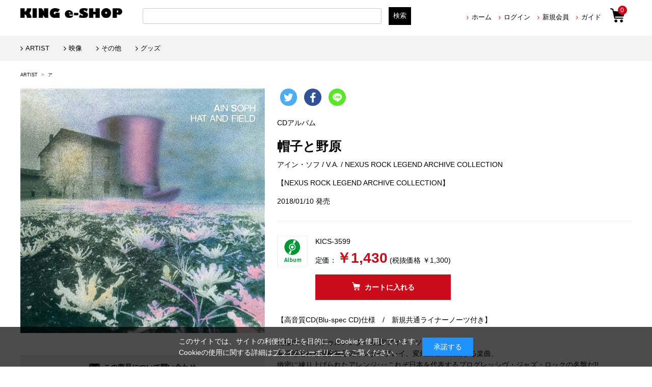

--- FILE ---
content_type: text/html; charset=shift_jis
request_url: https://kingeshop.jp/shop/g/gKICS-3599/
body_size: 10061
content:
<!DOCTYPE html>
<html lang="ja">
<head>
<meta http-equiv="Content-Type" content="text/html; charset=Shift_JIS">
<title>KING e-SHOP &gt; 帽子と野原: 音楽</title>

<meta name="description" content="キングレコードの公式オンラインショップ帽子と野原のページです。">
<meta name="keywords" content="音楽CD,音楽DVD,映像,通信販売,ECサイト,0029465,4988003511586,84,99．99,AIN,ＡＩＮＳＯＰＨ,ARCHIVE,FIELD,HAT,KICS3599,KICS-3599,LEGEND,NEXUS,PROGRESSIVE,ROCK,SOPH,アーカイヴ,アイン・ソフ,ネクサス,ﾎﾞｳｼﾄﾉﾊﾗももいろクローバーZ,ヒプノシスマイク">
<meta http-equiv="content-style-type" content="text/css">
<meta name="viewport" content="width=device-width, initial-scale=1.0,minimum-scale=1.0, maximum-scale=1.0,user-scalable=no">
<meta property="og:title" content="KING e-SHOP">
<meta property="og:site_name" content="KING e-SHOP">
<meta property="og:type" content="website">
<meta property="og:url" content="https://kingeshop.jp/">
<meta property="og:image" content="https://kingeshop.jp/img/usr/og-image.jpg">
<meta property="og:image:width" content="1200">
<meta property="og:image:height" content="630">
<meta property="og:description" content="キングレコードの公式オンラインショップです。">

<meta name="twitter:site" content="@KINGeSHOP_info">
<meta name="twitter:image" content="https://kingeshop.jp/img/usr/og-image.jpg">
<meta name="twitter:card" content="summary_large_image">

<link rel="stylesheet" type="text/css" href="/css/style.css" media="all">
<link rel="stylesheet" type="text/css" href="/css/core.css">
<link rel="stylesheet" type="text/css" href="/css/skin.css">
<link rel="stylesheet" type="text/css" href="/css/cookie_policy.css" />
<meta http-equiv="content-script-type" content="text/javascript">

<script type="text/javascript">
<!--
var addEvent = document.addEventListener?
function( node, type, handler ){ node.addEventListener( type, handler, false ); }:
function( node, type, handler ){ node.attachEvent( 'on' + type, function( evt ){ handler.call( node, evt );});};

addEvent( window, "load", function(){
addEvent( document.getElementById("noRightClick"), "contextmenu", function(evt){
if ( evt.preventDefault ){ evt.preventDefault(); }
else{ evt.returnValue = false; }
});
});
//-->
</script>

<link rel="SHORTCUT ICON" href="/favicon.ico">
<link rel="stylesheet" href="https://ajax.googleapis.com/ajax/libs/jqueryui/1.12.1/themes/ui-lightness/jquery-ui.min.css">
<script language="JavaScript" type="text/javascript" src="/js/jquery-1.7.2.min.js"></script>
<script src="https://ajax.googleapis.com/ajax/libs/jqueryui/1.12.1/jquery-ui.min.js"></script>

<!--追加-->
<script src="//ajax.googleapis.com/ajax/libs/jquery/3.4.1/jquery.min.js"></script>
<link rel="stylesheet" type="text/css" href="//code.ionicframework.com/ionicons/2.0.1/css/ionicons.min.css">
<link rel="stylesheet" type="text/css" href="/css/renewal/drawer.min.css">
<link rel="stylesheet" type="text/css" href="/js/renewal/slick/slick.css">
<link rel="stylesheet" type="text/css" href="/css/renewal/common.css?20210726">
<link rel="stylesheet" type="text/css" href="/css/renewal/subpage.css?20210601">
<link rel="stylesheet" type="text/css" href="/css/ranking.css">
<link rel="stylesheet" type="text/css" href="/css/renewal/subpage_custom.css">
<script language="JavaScript" type="text/javascript" src="/js/common.js"></script>


<script type="text/javascript" src="/js/jquery-ui.js"></script>
<script type="text/javascript" src="/js/goods_ajax_cart.js"></script>

<script>
  (function(i,s,o,g,r,a,m){i['GoogleAnalyticsObject']=r;i[r]=i[r]||function(){
  (i[r].q=i[r].q||[]).push(arguments)},i[r].l=1*new Date();a=s.createElement(o),
  m=s.getElementsByTagName(o)[0];a.async=1;a.src=g;m.parentNode.insertBefore(a,m)
  })(window,document,'script','//www.google-analytics.com/analytics.js','ga');

  ga('create', 'UA-31829630-1', 'auto');
  ga('require', 'displayfeatures');
  ga('require', 'linkid', 'linkid.js');
  ga('send', 'pageview');

</script>

</head>
<body >

<!-- Global site tag (gtag.js) - Google Analytics -->
<script async src="https://www.googletagmanager.com/gtag/js?id=G-EL7YC6X05Y"></script>
<script>
  const trackingcode = "G-EL7YC6X05Y";
  window.dataLayer = window.dataLayer || [];
  function gtag(){dataLayer.push(arguments);}
  gtag('js', new Date());
  gtag('config', trackingcode, { user_id: null });
</script>

<script src="https://ajax.googleapis.com/ajax/libs/jquery/3.0.0/jquery.min.js"></script>
<script>
  var $ga4jq = jQuery.noConflict(true);
</script>
<div class="wrapper_">
  
  
	<div id="header">
	<script type="text/javascript" src="/js/renewal/main_hamburger.js"></script>
	<nav class="menunavi_hamburger" role="navigation">
		<div class="gnav__wrap">
				<div class = "gnav__top">
					<a class = "menu_hamburger close_top">×</a>
                                        <p class="gnav__menu__item menu_top">メニュー</p>
				</div>
			<div class="gnav__menu">
                      <form name="search_form" action="https://search.kingeshop.jp/" method="GET" onsubmit="return mysearch_ec(this);">
                           <input type="hidden" name="ie" value="s">
                           <input type="hidden" name="temp" value="ec">
                           <div class="search_container">
                             <input name="kw" type="text" class="keyword_" id="keyword" value="" placeholder="検索">
                              <input type="image" src="/img/renewal/search.png" id="ser-btm" name="image" value="検索" tabindex="1">
                           </div>
                      </form>
				<div class="gnav__menu__item square_menu">
					<div class="gnav__menu__item square_line">
						<div class="gnav__menu__item square_box"><a href="/shop/customer/menu.aspx"><span><img src = "/img/renewal/login.png"><p class = "menu_name">ログイン</p></a></span></div>
						<div class="gnav__menu__item square_box"><a href="/shop/customer/agree.aspx"><span><img src = "/img/renewal/member.png"><p class = "menu_name">新規会員</p></a></span></div>
					</div>
					<div class="gnav__menu__item square_line">
						<div class="gnav__menu__item square_box clear"><a href="/shop/info/guide_index.aspx"><span><img src = "/img/renewal/guide.png"><p class = "menu_name">ご利用ガイド</p></a></span></div>
						<div class="gnav__menu__item square_box"><a href="/shop/contact/contact.aspx"><span><img src = "/img/renewal/mail.png"><p class = "menu_name">お問い合わせ</p></a></span></div>
					</div>        
				</div>
				<div class="gnav__menu__item narrow_box"><a href="/shop/r/r05/">アーティスト</a></div>
				<div class="gnav__menu__item narrow_box"><a href="/shop/r/rgoods/">グッズ</a></div>
				<div class="gnav__menu__item narrow_box"><a href="/shop/e/e10000053/">ランキング</a></div>
				<div class="gnav__menu__item sns_icon_line"><a href="https://twitter.com/KINGeSHOP_info?ref_src=twsrc%5Etfw%7Ctwcamp%5Eembeddedtimeline%7Ctwterm%5Eprofile%3AKINGeSHOP_info%7Ctwgr%5EeyJ0ZndfZXhwZXJpbWVudHNfY29va2llX2V4cGlyYXRpb24iOnsiYnVja2V0IjoxMjA5NjAwLCJ2ZXJzaW9uIjpudWxsfSwidGZ3X2hvcml6b25fdHdlZXRfZW1iZWRfOTU1NSI6eyJidWNrZXQiOiJodGUiLCJ2ZXJzaW9uIjpudWxsfX0%3D&amp;ref_url=https%3A%2F%2Fkingeshop.jp%2Fshop%2Fdefault.aspx" class="twitter_icon gnav__menu__item"><img src="/img/renewal/twitter.png"></a></div>
				<div class="gnav__menu__item close"><a class = "menu_hamburger">CLOSE</a></div>
   			 </div>
		</div>
	</nav>
	<div id="head-logo">
		<h1 id="sitelogo"><a href="/shop/"><img src="/img/renewal/logo.png" alt="King Record EC SHOP"></a></h1>
	</div>
	<div id="right-head">
		<div id="top-pvt-info">
			<div id="above-info">
				<div id="welcomeMessage">
					<p>
						<span></span>
					</p>
				</div>
			</div>
		</div>
		<ul id="globalnav">
			<li id="gnav_home"><a href="/shop/">ホーム</a></li>
			<li id="gnav_mypage"><a href="/shop/customer/menu.aspx">ログイン</a></li>
			<li id="gnav_contact"><a href="/shop/customer/agree.aspx">新規会員</a></li>
			<li id="gnav_quickorder"><a href="https://kingeshop.jp/shop/info/guide_index.aspx">ガイド</a></li>
		</ul>
	</div>
	<div id="sp_head">
		<a class="menu_hamburger right_menu">
			<span class="menu__line menu__line--top"></span>
			<span class="menu__line menu__line--center"></span>
			<span class="menu__line menu__line--bottom"></span>
		</a>
	</div>
	<div class="cartbtn"><a href="javascript:void(0)"><span class="num" id="cartbtn_cnt">0</span></a></div>
	<!--検索-->
	<div id="sidebox_search">
<form name="search_form" action="https://search.kingeshop.jp/" method="GET" onsubmit="return mysearch_ec(this);" class="form_inner">
    <input type="text" name="kw" value="" class="iSearchAssist">
    <input type="hidden" name="ie" value="s">
    <input type="hidden" name="temp" value="ec">
    <input type="submit" value="検索" class="Searchbutton">
</form>
	</div>
</div>  

<!--<center>
<span style="font-size: 12px;"><a href="/shop/pages/info-mente.aspx"><font color="000000">■<u>システムメンテナンスのお知らせ</font></a></u></span>
</center>-->

<!--<center>
<span style="font-size: 12px;"><a href="/shop/pages/info-delivery.aspx"><font color="000000">■<u>大雪の影響による配送遅延について</font></a></u></span>
</center>-->

<!--<center>
<span style="font-size: 12px;"><a href="/shop/pages/info_0810.aspx"><font color="000000">■<u>夏季休業のお知らせ</font></a></u></span>
</center>-->

<!--<center>
<span style="font-size: 13px;"><a href="https://kingeshop.jp/shop/pages/info-2.aspx"><font color="000000">【重要】@icloud.comのご利用について </font></a></span>
</center>-->


<div id="info-cart-top">
		<div id="jscart_replace_" class="headcart">
		</div>
	<script type="text/javascript" src="/js/goods_cartlist.js"></script>
</div>

<nav class="menunavi" role="navigation">
    <ul>
		<li><a href="/shop/customer/menu.aspx">ログイン</a></li>
		<li><a href="/shop/info/guide11.aspx">Q&A</a></li>
                     <li><a href="/shop/r/r05/">ARTIST</a></li>
                     <!--<li><a href="/shop/r/r10/">J-ポップ/J-ロック</a></li>-->
		<!--<li><a href="/shop/r/r20/">演歌/歌謡/邦楽</a></li>-->
		<!--<li><a href="/shop/r/r7050/">アニメ</a></li>-->
		<!--<li><a href="/shop/r/r7041/">声優</a></li>-->
		<!--<li><a href="/shop/r/r30/">ロック/ポップス</a></li>-->
		<!--<li><a href="/shop/r/r40/">ジャズ/フュージョン</a></li>-->
		<!--<li><a href="/shop/r/r50/">クラシック</a></li>-->
		<!--<li><a href="/shop/r/r60/">キッズ</a></li>-->
		<li><a href="/shop/r/r80/">映像</a></li>
		<li><a href="/shop/r/r70/">その他</a></li>
		<li><a href="/shop/r/rgoods/">グッズ</a></li>
		
		<li><a href="/shop/">トップに戻る</a></li>

    </ul>
</nav>
  
	
	<!-- Rendering BodyContents Start -->
	
<div class="container_">
	<div class="contents_">
		
		<div class="mainframe_">
		
		<script type="text/javascript" charset="utf-8">
(function(u,s,r,d,i,v,e,t){
  r['UDObject']=v;r['_UDTrackerEnv']=u;e=d.createElement(i),t=d.getElementsByTagName(i)[0];e.async=1;e.src=s;t.parentNode.insertBefore(e,t)
}('az','//harpoon3.userdive.com/static/UDTracker.js?' + new Date().getTime(),window,document,'script',function(){
  UDTracker.Config.set('_account','310-487');
  UDTracker.analyze();
}))
</script>

		<div class="subpage_contants">
		<div class="navitopicpath_"><div class = "navitopicpath_">
	<div>


	<a href="/shop/r/r05/">ARTIST</a>
	

  > 
  

	<a href="/shop/r/r0501/">ア</a>
	

  </div>
</div></div>

<input type="hidden" value="" id="hidden_variation_group">
<input type="hidden" value="0" id="variation_design_type">
<input type="hidden" value="KICS-3599" id="hidden_goods">
<div class="goodsproductdetail_">
	<div class="leftarea">
		<div class="goodsimg_" id="gallery">
			<div class="slidearea">
				<div class="etc_goodsimg_">
					<div class="etc_goodsimg_line_ slideimg">
						<div class="img_L_ item"><div><img src="/img/goods/L/e4ba8f52542a490abd2d9c4f12361f09.jpg" alt="帽子と野原"></div>
						<span></span>
						</div>
						
						
						
						
					</div>
				</div>
			</div>
			
			
			<div class="goodsspec_ itempc">
			
				<ul class="option_buttons_">
					<li>
<a href="/shop/contact/contact.aspx?goods=KICS-3599" class="inquiry_btn opbtn"><span>この商品について問い合わせ</span></a>
</li>
				</ul>
			
			</div>
		</div>
	</div>	
	<div class="rightarea">
		<ul class="linkicon">
			<li class="twitter_"><a href="http://twitter.com/share?url=https://kingeshop.jp/shop/goods/goods.aspx?goods=KICS-3599&amp;amp;text=KING e-SHOP" onclick="window.open(encodeURI(decodeURI(this.href)), 'tweetwindow', 'width=570, height=470, personalbar=0, toolbar=0, scrollbars=1, sizable=1'); return false;" rel="nofollow"></a></li>
			<li class="fb_"><a href="http://www.facebook.com/share.php?u=https://kingeshop.jp/shop/g/gKICS-3599/" onclick="window.open(this.href, 'FBwindow', 'width=570, height=450, menubar=no, toolbar=no, scrollbars=yes'); return false;"></a></li>
			<li class="line_"><a href="http://line.me/R/msg/text/?https://kingeshop.jp/shop/g/gKICS-3599/"></a></li>
		</ul>
		<div class="goodsspec_ js-enhanced-ecommerce-item-detail">
			<div class="goodsimg_">
			
				
					<div class="type_wrap"><div class="type_">CDアルバム</div></div>
				
					
				
			</div>
			<h1 class="goods_name_ js-enhanced-ecommerce-goods-name" data-category1="音楽(10)" data-category2="CD(1010)" data-category3="J-POP/ROCK(101010)" data-category4="J-ROCK(CD1108)" >
				帽子と野原 
			</h1>
			<div class="detail_">
				<div class="spec_flame_">
					<div class="artistname">
						
						<div class="spec_line_"><p class="content_"><a href="/shop/artist/artist.aspx?artist=11949">
アイン・ソフ</a>
/<a href="/shop/artist/artist.aspx?artist=13799">
V.A.</a>
/<a href="/shop/artist/artist.aspx?artist=45410">
NEXUS ROCK LEGEND ARCHIVE COLLECTION</a>
</p></div>
						
					</div>
              		
					<div class="top_comment_" id="spec_goods_comment"><pre>【NEXUS ROCK LEGEND ARCHIVE COLLECTION】</pre></div>
					
					
					<div>
						<div class="spec_line_">
							
							<p class="content_">2018/01/10&nbsp;発売</p>
							
						</div>
					</div>
					
					
					
				</div>
			</div>
			
			
			<div class="itemcart">
				<form name="frm" method="POST" action="/shop/cart/cart.aspx">
				
					<div class="format_icon"><img src="/img/icon/14.png"></div>
				
					<div class="box">
						<div class="detail_">
							<div class="spec_flame_">
								<div>
									<div class="spec_line_"><p class="content_ js-enhanced-ecommerce-goods">KICS-3599</p></div>
									
								</div>
								<div class="price">
									<div class="spec_line">
										<p class="content_">
											
											定価：<i><small></small><span class="js-enhanced-ecommerce-goods-price">￥1,430</span></i> (税抜価格 ￥1,300)   
										</p>
									</div>
								</div>
						</div>	
						 	 
						<div class="cartbox_">
							<input name="goods" type="hidden" value="KICS-3599">
						</div>
						
						<div class="links_">
						


<button type="submit" name="お買いものかごへ" value="KICS-3599" class="btn_cart_l_ cart_button js-enhanced-ecommerce-add-cart-detail">カートに入れる</button>


 
						</div>
					</div>
				</form> 
			</div>
			
		</div>
		
				
        
       
       <div class="itemcomment_">
       <pre>【高音質CD(Blu-spec CD)仕様　/　新規共通ライナーノーツ付き】

究極のインストゥルメンタル集団“アイン・ソフ”の傑作2nd!!
緊張感溢れる縦横無尽のインタープレイ、変幻自在に展開する楽曲、
緻密に練り上げられたアレンジ･･･これぞ日本を代表するプログレッシヴ・ジャズ・ロックの名盤だ!!

【収録曲】
01.白鳥の湖
02.小品パート1
03.組曲：帽子と野原
a.トリプル・エコー
b.ハット・アンド・フィールド
c.深海の謎
d.トリプル・エンド
e.スペイン海狭
04.霧
05.カンタベリー物語
06.魔法のじゅうたん
07.小品パート2
08.パイプ・ドリーム

■アイン・ソフ（AIN SOPH）
山本 要三　(G)
藤川 喜久男　(Key)
鳥垣 まさひろ　(B)
富家 大器　(D)

 [1986年作品]


◆~NEXUS ROCK LEGEND ARCHIVE COLLECTION
“4:1 プレゼント・キャンペーン"開催!!~◆

“NEXUS ROCK LEGEND ARCHIVE COLLECTION"シリーズ全101タイトルの中から
4枚ご購入の方、全員にシリーズの中からお好きなタイトル1枚をプレゼント! ! 

■シリーズ第一弾:2017.11.8 in stores 全26タイトル
■シリーズ第二弾:2017.12.6 in stores 全25タイトル
■シリーズ第三弾:2018.1.10 in stores 全26タイトル
■シリーズ第四弾:2018.2.7 in stores 全24タイトル

詳しくは封入の応募要項をご覧下さい。

■応募締切:2018年7月31日消印有効</pre></div>
       
       
        
              


	
	
	
	


		



	





		
			<ul class="option_buttons_ itemsp">
				<li>
<a href="/shop/contact/contact.aspx?goods=KICS-3599" class="inquiry_btn opbtn"><span>この商品について問い合わせ</span></a>
</li>
			</ul>
		
		</div>
	</div>
</div>


<script type="text/javascript">
document.write(unescape("%3Cscript src='" + document.location.protocol + "//d.rcmd.jp/kingrecords/product/recommend.js' type='text/javascript' charset='UTF-8'%3E%3C/script%3E"));
</script>
<script type="text/javascript">
try {
	_rcmdjp._setItemData({
		code:'KICS-3599',
		name:'帽子と野原',
		image:'https://kingeshop.jp/img/goods/S/dff1de36e1ac475fbe6aaa72fd9aa8e3.jpg',
		price:'1,430',
		stock:'1',
		category:'CD1108',
		validation:'ac7797b1c1a4e63e632081ba062f12e1'
	});
} catch(err) {}
</script>

<script type="text/javascript">
try {
	_rcmdjp._displayRecommend({
		type: 'pv',
		code: 'KICS-3599',
		template: 'recommend'
	});
} catch(err) {}
</script>



<script type="text/javascript" src="/js/jquery.bigPicture.js"></script>
<script type="text/javascript" src="/js/goods_zoomjs.js"></script>

<input type="hidden" name="isrc_goods_disc" value="CDアルバム">
<input type="hidden" name="isrc_goods_artistname" value="アイン・ソフ V.A. NEXUS ROCK LEGEND ARCHIVE COLLECTION">
<input type="hidden" name="isrc_goods_name" value="帽子と野原">
<input type="hidden" name="isrc_goods_keyword" value="0029465 4988003511586 84 99．99 AIN ＡＩＮＳＯＰＨ ARCHIVE FIELD HAT KICS3599 KICS-3599 LEGEND NEXUS PROGRESSIVE ROCK SOPH アーカイヴ アイン・ソフ ネクサス ﾎﾞｳｼﾄﾉﾊﾗ 帽子と野原">
<input type="hidden" name="isrc_goods_release_dt" value="2018-01-10 00:00:00">
<input type="hidden" name="isrc_goods_simg_path" value="https://kingeshop.jp/img/goods/S/dff1de36e1ac475fbe6aaa72fd9aa8e3.jpg">
<input type="hidden" name="isrc_goods_newimg_path" value="https://kingeshop.jp/img/icon/new.png">
<input type="hidden" name="isrc_goods_updt" value="2025-06-24 15:24:30">

		</div>
		<!--script language="JavaScript" type="text/javascript" src="/js/jquery-1.7.2.min.js"></script-->
<!--▽▽▽▽▽▽▽▽▽▽pretty photo▽▽▽▽▽▽▽▽▽▽-->
<link rel="stylesheet" href="/css/prettyPhoto.css" type="text/css" media="screen" title="prettyPhoto main stylesheet" charset="utf-8" />
<script src="/js/jquery.prettyPhoto.js" type="text/javascript" charset="utf-8"></script>

<script type="text/javascript" charset="utf-8">
    jQuery(document).ready(function(){
    jQuery("a[rel^='prettyPhoto']").prettyPhoto({theme:'light_rounded'});
    });
</script>
<!--△△△△△△△△△△pretty photo△△△△△△△△△△-->

		  
		</div>
		
		<div class="leftmenuframe_">
		

		
		</div>
		
	</div>
</div>
	<!-- Rendering BodyContents End -->
  
  
	<div id="footer" class="footer">
	<div id="footerUtility">
		<div id="footUtilityflame">
			<div id="footUtilityflame1">
				<p class="footUtilityflametitle">■お支払い方法について</p>
				<div>
					<p>クレジットカード、コンビニ決済、atone、PayPayからお選びいただけます。</p>
					<p class="img_list"><font color="#000">▼クレジットカード</font><br><img src="/img/usr/footer/card.jpg" alt="クレジットカード" width="250"></p>
					<p><font color="#000">▼コンビニ決済</font><br><img src="/img/usr/footer/combini.jpg" width="220" alt="コンビニ" width="250"><br>手数料：220円（税込）<br><span class="small_">※お支払期限はご注文日から7日間となります</span></p>
                                                     <p><font color="#000">▼atone翌月後払い(コンビニ/口座振替)</font><br><img src="/img/usr/footer/atone-ft.png" width="220" alt="atone" width="250"></p>
					<!-- <p><font color="#000">▼PayPayオンライン決済</font><br><a href="https://paypay.ne.jp/event/paypay-jumbo-20201017/" target="_blank"><img src="/img/usr/footer/paypay_event2.png" width="250" alt="paypay"></a></p>-->
                                                     <p><font color="#000">▼PayPayオンライン決済<br>PayPay残高による一括払いのみとなります。ご注文前にご注文金額をチャージしてからご利用ください。</font><br><img src="/img/usr/footer/paypay-ft.png" width="130" alt="paypay"></p>
				</div>
			</div>
			<div id="footUtilityflame2">
				<p class="footUtilityflametitle">■お届け・配送について</p>
				<div>
					<p><font color="#000">▼送料</font><br>全国一律：770円（税込）<br><span class="small_">※1回のご注文で、ご注文金額11,000円（税込）以上の場合は送料無料となります。</span></p>
					<p><font color="#000">▼配送先</font><br>配送は日本国内のみになります。</p>
					<p><font color="#000">▼商品お届けまでの日数</font><br>通常ご注文完了後2～5日以内にお届けとなります。</p>
					<p><font color="#000">▼お届け時間指定</font><br>「午前中（8時～12時）」「12時～14時」<br>「14時～16時」「16時～18時」「18時～21時」<br>「希望なし」からお選びいただけます。</p>
				</div>
			</div>
			<div id="footUtilityflame3">
				<div>
					<p class="footUtilityflametitle">■ご注文に関しまして</p>
					<div>
						<p>ご注文される前にメールフィルター設定等で「kingrecords.co.jp」から受信できるように設定してください。</p>
						<p>お客様のご都合によるご注文のキャンセルは一切承っておりません。ご注文内容をご確認の上、ご注文ください。</p>
					</div>
				</div>
				<div>
					<p class="footUtilityflametitle">■返品・交換について</p>
					<div>
						<p>品質には万全を期しておりますが、万一、破損や汚れ、お届け違いなどございましたら、商品到着後8日間以内に弊社「<a href="/shop/contact/contact.aspx">お客様センター</a>」へお問い合わせください。<br>
						<span class="small_">※在庫状況によりお取替えができない場合は返品、返金によるご対応をさせていただく場合がございます。</span></p>
					</div>
				</div>
			</div>
		</div>
	</div><!-- /footerUtility -->
	<div class="footer_in">
		<ul id="footernav" class="footernav">
			<li class="first_"><a href="https://company.kingrecords.co.jp/company/">会社概要</a></li>
			<li><a href="/shop/info/privacy.aspx">プライバシーポリシー</a></li>
			<li><a href="/shop/info/law.aspx">特定商取引に基づく表示</a></li>
			<li><a href="/shop/info/riyokiyaku.aspx">利用規約</a></li>
			<li><a href="/shop/contact/contact.aspx">お問い合わせ</a></li>
			<li><a href="/shop/info/guide_index.aspx">ご利用ガイド</a></li>
		</ul>
		<p class="oricon"><img id="noRightClick" src="/img/renewal/oricon.png" alt="oricon最下部バナー"></p>
		<p id="copyright" class="copyright">&copy; Copyright KING RECORD Co.,Ltd.All Rights Reserved.</p>
	</div>
</div>

<div class="popup" id="js-popup">
<div class="popup-inner">
<img src="/img/renewal/cart_in.png" alt="カートに入りました。">
</div>
</div>

<script type="text/javascript" src="/js/renewal/slick/slick.min.js"></script>
<script type="text/javascript" src="/js/renewal/slick/slick-setting.js"></script>
<script type="text/javascript" src="/js/renewal/iscroll-lite.js"></script>
<script type="text/javascript" src="/js/renewal/drawer.min.js"></script>
<script type="text/javascript" src="/js/renewal/ofi.min.js"></script>
<script type="text/javascript" src="/js/renewal/common.js?200219"></script>
  
	
</div>
<div id="cookieBox">
	<div class="block-cookie-consent">
		<div class="block-cookie-consent--text">
			このサイトでは、サイトの利便性向上を目的に、Cookieを使用しています。<br>
			Cookieの使用に関する詳細は<a style="text-decoration: underline;color:#fff;" href="https://kingeshop.jp/shop/info/privacy.aspx">プライバシーポリシー</a>をご覧ください。
		</div>
		<div id="consentButton" class="block-cookie-consent--btn">承諾する</div>
	</div>
</div>
<script src="/js/jquery.cookie.js"></script>
<script src="/js/cookie_policy.js"></script>

<script id="gc-script" type="text/javascript" charset="utf-8" src="https://connect.gdxtag.com/62cc505649e85b460668be1cb147ab5c7321cac380619d3166e9a963bb326a19/main.js" defer></script><script id="mc-script" type="text/javascript" charset="utf-8" src="https://connect.myeeglobal.com/62cc505649e85b460668be1cb147ab5c7321cac380619d3166e9a963bb326a19/main.js" defer></script>
</body>
</html>



--- FILE ---
content_type: text/css
request_url: https://kingeshop.jp/css/common.css
body_size: 2887
content:
@charset "Shift_JIS";

/* --------------------------------------------------------------------
	common　共通エレメント
-------------------------------------------------------------------- */
body {
	margin: 0;
	color:#404040;
	text-align:center;
	font-family: "ＭＳ Ｐゴシック", "MS PGothic", sans-serif, "メイリオ", Meiryo, "ヒラギノ角ゴ Pro W6", "Hiragino Kaku Gothic Pro", Osaka;
	font-size:12px;
	line-height: 140%;
	background: url(../img/usr/body-bg.png) repeat-x #FFF;
}
ol li {
	margin-left: 2em;
	list-style: decimal;
}
img {
	border: none;
	vertical-align: middle;
}
strong {
	font-weight: bold;
}
input {
	vertical-align: middle;
}
input {
	font-family: Osaka, "ＭＳ Ｐゴシック", "MS PGothic", sans-serif;
	font-size: 1em;
}
textarea {
	font-family: Osaka, "ＭＳ Ｐゴシック", "MS PGothic", sans-serif;
	font-size: 1em;
}

select {
	font-family: Osaka, "ＭＳ Ｐゴシック", "MS PGothic", sans-serif;
	font-size: 1em;
}

label {
	margin: 0 20px 0 5px;
}
a:link {
	color:#313131;
	text-decoration: underline;
}
a:visited {
	color:#313131;
	text-decoration: underline;
}
a:active {
	color:#0068b6;
	text-decoration: underline;
}
a:hover {
	color:#cb0000;
	text-decoration: none;
}
pre {
	font-family:  "ＭＳ Ｐゴシック","メイリオ", Meiryo, "ヒラギノ角ゴ Pro W6", "Hiragino Kaku Gothic Pro", Osaka, "MS PGothic", sans-serif;
	overflow: auto;
	white-space: pre-wrap;
	word-wrap: break-word;
}

/* --------------------------------------------------------------------
	common　汎用クラス
-------------------------------------------------------------------- */
/* 文字サイズ */
.large_ {
	font-size: 120%;
}
.xlarge_ {
	font-size: 144%;
}
.small_ {
	font-size: 80%;
}
.xsmall_ {
	font-size: 64%;
}
/**/

/* フロート */
.leftfloat_ {
	float: left;
	display: inline;
}
.rightfloat_ {
	float: right;
	display: inline;
}
img.leftfloat_ {
	margin: 0 10px 10px 0;
}
img.rightfloat_ {
	margin: 0 0 10px 10px;
}
/**/

/* 文整列 */
.lefttext_ {
	text-align: left;
}
.righttext_ {
	text-align: right;
}
.centertext_ {
	text-align: center;
}
/**/

/* 特定メッセージ（インライン） */
.error_ {
	color:#CC0000;
	font-weight:bold;
}
.error_.novelty_ {
	font-size:150%;
	line-height:1.3;
}
.notice_ {
	color:#993300;
	font-weight:bold;
}
.info_ {
	font-weight:bold;
}
.mailcaution_{
	font-size: 80%;
	color:#ff0000;
	font-weight:bold;
}
/**/

/* 特定メッセージ（ブロック） */
div.error_, table.error_ {
	background-color:#efefef;
	border:solid 1px #FF0099;
	padding:8px;
	margin:4px auto;
	text-align:left;
	width: 560px;
}
div.notice_, table.notice_ {
	background-color:#efefef;
	border:solid 1px #996666;
	padding:8px;
	margin:4px auto;
	text-align:left;
	width: 580px;
}
div.info_, table.info_ {
	background-color:#efefef;
	border:solid 1px #666666;
	padding:8px;
	margin:4px auto;
	text-align:left;
	width: 560px;
}
ul.error_ {
	margin-left: 16px;
}
.top_comment_ {
    margin-bottom: 10px;
}


/**/

/* 共通クラス(ブロック) */
.top_comment_ {
	margin-bottom: 10px;
}
.submit_ {
	padding: 20px;
	text-align: center;
	background: #fff;
}
.submit_ input, .submit_ img {
	margin: 0px 16px;
	vertical-align: middle;
}
.message_ {
}
p.message_ {
	margin-bottom: 10px;
}
/* 共通クラス(その他) */
.hidden_ {
	visibility: hidden;
}
.nocell_ {
	border:none!important;
	background-color:transparent!important;
}
.hiddenEnter_ {
	width:0;
	height:0;
}
.disp_none_ {
	display: none;
}
.disp_block_ {
	display: block;
}
/* 価格表示 */
.price_pop_ {
	color:#CC0000;
	font-size:10px;
}
.price_ {
	color:#CC3300;
	font-size:14px;
	font-weight:bold;
}
/* --------------------------------------------------------------------
	common　ヘッドライン
-------------------------------------------------------------------- */
h1.goods_name_ {
	background: url(../img/usr/line-long.png) repeat-x left bottom;
    font-weight: bold;
    line-height: 140%;
    margin-bottom: 3px;
    padding-bottom: 5px;
}
h1.category_name_ {
	background: url(../img/usr/common_h1.png) no-repeat 0 0;
    font-size: 14px;
    font-weight: bold;
    margin: 0 0 10px;
    padding: 0 10px 10px 25px;
}
h1.category_name_img_ { /* タイトルを画像にした場合 */
	margin-bottom: 10px;
}
h1.event_name_ {
	background: url(../img/usr/common_h1.png) no-repeat 0 0;
	font-size: 14px;
	font-weight: bold;
	margin: 0 0 10px;
	padding: 0 10px 10px 25px;
}
h1.event_name_img_ { /* タイトルを画像にした場合 */
	margin-bottom: 10px;
}
h1.genre_name_ {
	background: url(../img/usr/common_h1.png) no-repeat 0 0;
    font-size: 14px;
    font-weight: bold;
    margin: 0 0 10px;
    padding: 0 10px 10px 25px;
}
h1.genre_name_img_ { /* タイトルを画像にした場合 */
	margin-bottom: 10px;
}
h1.tag_name_ {
	background: url(../img/usr/common_h1.png) no-repeat 0 0;
	font-size: 14px;
	font-weight: bold;
	margin: 0 0 10px;
	padding: 0 10px 10px 25px;
}
h1.topic_head_ {
	background: url(../img/usr/common_h1.png) no-repeat 0 0;
	font-size: 14px;
	font-weight: bold;
	margin: 0 0 10px;
	padding: 0 10px 10px 25px;
}

/* 汎用ヘッドライン */
.common_headline1_ { /* h1相当 */
	background: url(../img/usr/common_h1.png) no-repeat 0 0;
    font-size: 14px;
    font-weight: bold;
    margin: 0 0 10px;
    padding: 0 10px 10px 25px;
}
.col1_ .common_headline1_ { /* .col1_ 1カラムの場合 */
	width: 920px;
	background: url(../img/usr/col1-title-bg.png) no-repeat;
	font-weight: bold;
	font-size: 14px;
	padding: 0 0 8px 25px;
}
.mainframe_ .common_headline1_ { /* .mainframe_ 2カラムの場合 */
	width: 755px;
}
.contents_ .mainframe_ .common_headline1_ { /* .contents_ .mainframe_ 3カラムの場合 */
	/*width: 575px;*/
}
.common_headline2_ { /* h2相当 */
	margin-bottom: 10px;
	padding: 6px 8px 4px 12px;
	font-size: 14px;
	font-weight: bold;
	border-left: 7px solid #cb0000;
}
.loginform_ .common_headline2_ { /* ログインフォームでの場合 */
}
.common_headline3_ { /* h3相当 */
	margin: 0 0 10px 0;
	padding: 5px 0;
	font-size: 14px;
	font-weight: bold;
	border-bottom: 1px solid #CCC;
}
.img_headline_ { /* 画像ヘッドラインの場合 */
	margin-bottom: 10px;
}
/* --------------------------------------------------------------------
	common　イベント
-------------------------------------------------------------------- */
/* イベントへのリンク */
.event_ {
	width: 102%;
	overflow: hidden;
	margin-bottom: 10px;
}
.event_banner_ {
	padding: 0 10px 10px 0px;
	float: left;
	display: inline;
}
.event_title_ {
	margin-bottom: 10px;
	padding: 4px 4px 4px 28px;
	font-size: 12px;
	font-weight: bold;
	background: url(../img/usr/common_h2.png) 0 0 no-repeat;
	clear: both!important;
}

/* --------------------------------------------------------------------
	common　タグ一覧
-------------------------------------------------------------------- */
.side_tag_cloud_ {
}
.side_tag_cloud_ span {
	line-height: 140%;
}
.tag_lowest_ {
	font-size:80%;
}
.tag_low_ {
	font-size:100%;
}
.tag_medium_ {
	font-size:120%;
}
.tag_high_ {
	font-size:144%;
	font-weight:bold;
}
.tag_highest_ {
	font-size: 173%;
	font-weight:bold;
}
/* --------------------------------------------------------------------
	common　タグ詳細
-------------------------------------------------------------------- */
.tag_cloud_ {
}
.tag_cloud_ span {
	line-height: 140%;
}
.tag_cloud_more_ {
	margin: 10px 0 0 0;
	font-weight: bold;
}
.tag_add_shaping_ {
	margin-bottom: 10px;
	padding: 9px;
	width: 700px;
	overflow: hidden;
	background: #F8F8F8;
	border: 1px solid #CCC;
}
.tag_add_shaping_ h2 {
	margin-bottom: 10px;
	font-size: 14px;
	font-weight: bold;
	border-bottom: 1px solid #CCC;
}
.tag_add_shaping_ span {
	margin-right: 10px;
	padding-left:15px;
	float: left;
	white-space: nowrap;
	background: url(../img/usr/icon_tag.gif) 0 center no-repeat;
}
.tag_other_ {
	margin-bottom: 10px;
	padding: 9px;
	width: 700px;
	overflow: hidden;
	background: #F8F8F8;
	border: 1px solid #CCC;
}
.tag_other_ h2 {
	margin-bottom: 10px;
	font-size: 14px;
	font-weight: bold;
	border-bottom: 1px solid #CCC;
}
.tag_other_ span {
	margin-right: 10px;
	padding-left:15px;
	float: left;
	white-space: nowrap;
	background: url(../img/usr/icon_tag.gif) 0 center no-repeat;
}
.tag_tree_ {
	margin-bottom: 10px;
	padding: 9px;
	width: 580px;
	overflow: hidden;
	background: #F8F8F8;
	border: 1px solid #CCC;
}
.tag_tree_ h2 {
	margin-bottom: 10px;
	font-size: 14px;
	font-weight: bold;
	border-bottom: 1px solid #CCC;
}
.tag_tree_ span {
	margin-right: 10px;
	padding-left:15px;
	float: left;
	white-space: nowrap;
	background: url(../img/usr/icon_tag.gif) 0 center no-repeat;
}
.tag_info_ {
	margin-bottom: 10px;
}
.tag_info_ p.name_ {
	margin: 0 0 5px 0;
	padding: 0 0 5px 15px;
	background: url(../img/usr/icon_tag.gif) 0 center no-repeat;
	border-bottom: 1px dotted #CCC;
}

/* --------------------------------------------------------------------
	common　ナビゲーション
-------------------------------------------------------------------- */
/* パンくず */
.navitopicpath_ {
	margin: 0 0 10px 0;
	font-size: 11px;
}
.navitopicpath_ a {
	margin: 0 0.5em;
	color: #898989;
}
.navitopicpath_ span.current_ {
	font-weight: bold;
}
/* ページジャンプ */
.navipage_ {
	text-align:right;
	padding: 5px 0;
	font-size: 11px;
}
.navipage_.top_ {		/* ページジャンプ上部 */
	margin-bottom: 10px;
}
.navipage_.bottom_ {	/* ページジャンプ下部 */
	margin-bottom: 10px;
}
.navipage_ .navipage_sum_ {
}
.navipage_ .navipage_first_ a {
	padding-left: 18px;
	/*background: url(../img/sys/navifirst.gif) left center no-repeat;*/
	color: #000;
	border: none;
}
.navipage_ .navipage_prev_ a {
	padding-left: 12px;
	/*background: url(../img/sys/naviprev.gif) left center no-repeat;*/
	color: #000;
	border: none;
}
.navipage_ .navipage_next_ a {
	padding-right: 12px;
	/*background: url(../img/sys/navinext.gif) right center no-repeat;*/
	color: #000;
	border: none;
}
.navipage_ .navipage_last_ a {
	/*padding-right: 18px;
	background: url(../img/sys/navilast.gif) right center no-repeat;*/
	color: #000;
	border: none;
}
.navipage_ .navipage_first_ a:hover, .navipage_ .navipage_prev_ a:hover, .navipage_ .navipage_next_ a:hover, .navipage_ .navipage_last_ a:hover {
    border: medium none;
}
.navipage_now_ {
	background: #D2D0C3 no-repeat;
    border: 1px solid #D2D0C3;
    color: #000000;
    font-weight: bold;
    margin: 0 2px;
    padding: 2px 3px;
    text-decoration: none;
}
.navipage_ .navipage_reverse_ {
	margin-right: 5px;
}
.navipage_ .navipage_forward_ {
	margin-left: 5px;
}
.navipage_ a {
	background-color: #FFFFFF;
    border: 1px solid #D2D0C3;
    color: #666;
    text-decoration: none;
    margin: 0 2px;
    padding: 2px 3px;
}
.navipage_ a:hover {
	background-color: #FFFFFF;
    border: 1px solid #D2D0C3;
    color: #CB0000;
    text-decoration: none;
}
.navipage_ .navipage_sum_ {
    font-weight: bold;
}

/* 並び替え */
.navisort_ {
	margin-bottom: 5px;
	padding-bottom: 5px;
	font-size: 10px;
	width: 100%;
	overflow: hidden;
	border-bottom: 1px none #FFF;/*border-bottom: 1px dotted #000;*/
}
.navisort_ dt {
	float: left;
	text-align: left;
	font-weight: bold;
	width: 5.5em;
	background: url(../img/usr/icon-first-dom.png) no-repeat 12px 2px;
	padding: 0 0 0 30px;
}
.navisort_ dd {
	margin-left: 5.5em;
}
.navisort_now_ {
	color:#CC0000;
	text-decoration:none;
	margin:2px 5px;
	white-space: nowrap;
}
.navisort_ a {
	margin:2px 5px;
	white-space: nowrap;
}
/* 表示切替 */
.navistyle_ {
	margin-bottom: 5px;
	padding-bottom: 5px;
	font-size: 10px;
	width: 100%;
	overflow: hidden;
	border-bottom: 1px dotted #000;
}
.navistyle_ dt {
	float: left;
	text-align: left;
	font-weight: bold;
	width: 5.5em;
	background: url(../img/usr/icon-first-dom.png) no-repeat 12px 2px;
	padding: 0 0 0 30px;
}
.navistyle_ dd {
	margin-left: 5.5em;
}
.navistyle_now_ {
	color:#CC0000;
	text-decoration:none;
	margin:2px 5px;
	white-space: nowrap;
}
.navistyle_ a {
	margin:2px 5px;
	white-space: nowrap;
}
/* ブランド絞込 */
.brand_name_ {
	width: 100%;
	overflow: hidden;
}
.brand_name_now_ {
	color:#CC3300;
	text-decoration:none;
	margin:2px 5px;
	white-space: nowrap;
}
.brand_name_ a {
	margin:2px 5px;
	white-space: nowrap;
}
/* メーカー絞込 */
.maker_name_ {
	width: 100%;
	overflow: hidden;
}
.maker_name_now_ {
	color:#CC3300;
	text-decoration:none;
	margin:2px 2px 2px 2px;
	white-space: nowrap;
}
.maker_name_ a {
	margin:2px 2px 2px 2px;
	white-space: nowrap;
}

/* --------------------------------------------------------------------
	common　フォーム
-------------------------------------------------------------------- */
.formlist_ {
	margin: 0 auto;
	border:1px dotted #CCC;
	border-collapse: collapse;
}
.formlist_ th {
	padding:10px;
	font-weight:bold;
	white-space: nowrap;
	background-color:#FCFCFC;
	border:1px dotted #CCC;
}
.formlist_ td {
	padding:10px;
	font-weight:normal;
	background-color:#FFF;
	border-bottom:1px dotted #CCC;
}
.formlist_ .line0_ {
	background-color:#F8F8F8;
}
.formlist_ .line1_ {
	background-color:#FCFCFC;
}
.formdetail_ {
	border-collapse:collapse;
	margin:0 auto;
}
.formdetail_ th {
	padding:8px;
	text-align: left;
	font-weight:bold;
	vertical-align: top;
	background-color:#F8F8F8;
	border-top:1px dotted #CCC;
	border-bottom:1px dotted #CCC;
}
.formdetail_ td {
	padding:8px;
	font-weight:normal;
	vertical-align: top;
	background-color:#FFF;
	border-top:1px dotted #CCC;
	border-bottom:1px dotted #CCC;
}
.formdetailcard_ {
	margin:0 auto;
	margin-left:0px;
	float:none;
	border-collapse:collapse;
}
.formdetailcard_ th {
	border-top:1px dotted #CCC;
	border-bottom:1px dotted #CCC;
	font-weight:bold;
	line-height:15px;
	padding:8px;
	background-color:#F8F8F8;
	white-space:nowrap;
	text-align: left;
}
.formdetailcard_ td {
	border-top:1px dotted #CCC;
	border-bottom:1px dotted #CCC;
	font-weight:normal;
	line-height:15px;
	padding:8px;
	background-color:#FFF;
}
.formsublist_ {
	border-collapse: collapse;
}
.formsublist_ th {
	border:1px dotted #CCC;
	background-color:#FFF;
	font-weight:bold;
	white-space: nowrap;
}
.formsublist_ td {
	border:1px dotted #CCC;
	background-color:#FFF;
	font-weight:normal;
}
.must_ {
	margin-left: 10px;
	float: right;
	display: inline;
}
/* --------------------------------------------------------------------
	common　Trace
-------------------------------------------------------------------- */
/* for Trace */
.tracecontent {
	text-align:left;
	background-color:#FFCCFF;
}
#__asptrace {
	text-align:left;
	background-color:#FFF;
}
span.tracecontent tr.subhead {
	background-color:#CCC;
}
span.tracecontent tr.alt {
	background-color:#eeeeee
}


--- FILE ---
content_type: text/css
request_url: https://kingeshop.jp/css/category.css
body_size: 1187
content:
@charset "Shift_JIS";

/* --------------------------------------------------------------------
	カテゴリ一覧　ピックアップ
--------------------------------------------------------------------- */
div.CategoryStyleP_ {
	width:100%;
	overflow: hidden;
}
div.CategoryStyleP_Line_ {
	width: 100%;
	overflow: hidden;
}
div.CategoryStyleP_Item_ {
	padding: 0 0 20px 0;
	float: left;
	display: inline;
	width: 50%;
}
div.CategoryStyleP_Item_ h3.name_ a {
	margin: 0 5px 10px 5px;
	padding: 5px 10px 5px 30px;
	display: block;
	font-size: 14px;
	font-weight: bold;
	background: #F0F0F0 url(../img/usr/list2.gif) 10px 7px no-repeat;
}
div.CategoryStyleP_Item_ h3.name_ a:hover {
	color: #FFF;
	background: #CB0000 url(../img/usr/list2_red.gif) 10px 7px no-repeat;
}
div.CategoryStyleP_Item_ div.comment_ {
	margin: 0 10px;
}
div.CategoryStyleP_Item_ div.comment_ img {
	margin: 0 0 10px 0;
}
/* --------------------------------------------------------------------
	カテゴリ一覧　孫カテゴリ
--------------------------------------------------------------------- */
h2#cat-ser-title {
	margin: 0 0 10px;
}
div.CategoryStyleG_ {
	width:103%;
	overflow: hidden;
	margin: 0 0 10px;
}
div.CategoryStyleG_Line_ {
	width: 100%;
	overflow: hidden;
}
div.CategoryStyleG_Item_ {
	padding: 0 0 10px 0;
	float: left;
	display: inline;
	width: 233px;
	overflow: hidden;
	
	margin-right: 10px;
}
div.CategoryStyleG_Item_ h3.name_ {
	padding: 5px 10px 5px 28px;
	font-size: 12px;
	font-weight: bold;
	background: #ccc url(../img/usr/icon-music.gif) no-repeat 8px 6px;
}
div.CategoryStyleG_Item_ h3.name_ a {
	text-decoration: none;
}
div.CategoryStyleG_Item_ .comment_ {
	padding: 1px 10px;
	background: #a4a4a4 no-repeat;
}
div.CategoryStyleG_Item_ div.comment_ img {
}
div.CategoryStyleG_ .StyleG_listbox_ {
	border: 1px solid #e5e5e5;
}
div.CategoryStyleG_ ul {
	margin: 8px 0 0 10px;
	padding: 0;
}
div.CategoryStyleG_ ul li {
	margin: 0 0 0 0;
	padding: 0 0 0 15px;
	background: url(../img/usr/arrow-music.gif) no-repeat 0 4px;
}
div.CategoryStyleG_ ul li a {
	font-size: 11px;
	text-decoration: underline;
}
div.CategoryStyleG_ ul li a:hover {
	text-decoration: none;
}
div.CategoryStyleG_ .more-cat {
	text-align: right;
	margin: 20px 0 10px 0;
	padding-right: 10px;
}
div.CategoryStyleG_ .more-cat a {
	background: url(../img/usr/arrow-circle.gif) no-repeat 0 2px;
	padding: 0 0 0 15px;
}
/* --------------------------------------------------------------------
	カテゴリ一覧　一覧
--------------------------------------------------------------------- */
div.CategoryStyleL_ {
	width:100%;
	border:none;
}
div.CategoryStyleL_ span.name_ {
	margin:4px;
	font-weight:bold;
	white-space: nowrap;
}
/* --------------------------------------------------------------------
	カテゴリ一覧　サムネイル
--------------------------------------------------------------------- */
div.CategoryStyleT_ {
	width:103%;
	overflow: hidden;
}
div.CategoryStyleT_Line_ {
	width:100%;
	overflow: hidden;
	margin-bottom: 10px;
}
div.CategoryStyleT_Item_ {
	margin: 0;
	padding-right: 10px;
	float: left;
	display: inline;
	width: 172px;
}
div.CategoryStyleT_Item_ h3.name_ a {
	padding: 5px 10px 5px 30px;
	display: block;
	font-size: 10px;
	font-weight: bold;
	width: 132px;
	background: #F0F0F0 url(../img/usr/list2.gif) 10px 7px no-repeat;
}
div.CategoryStyleT_Item_ h3.name_ a:hover {
	color: #FFF;
	background: #CB0000 url(../img/usr/list2_red.gif) 10px 7px no-repeat;
}
div.CategoryStyleT_Item_ h3.img_ {
	
	border: none;
	
}
div.CategoryStyleT_Item_ h3.img_ img {
	width: 136px;	
}
div.CategoryStyleT_Item_ .comment_ {
	margin: 0 10px;
}
/* --------------------------------------------------------------------
	ジャンル一覧　一覧
--------------------------------------------------------------------- */
div.GenreStyleL_ {
	width:100%;
	border:none;
}
div.GenreStyleL_ span.name_ {
	margin:4px;
	font-weight:bold;
	white-space: nowrap;
}
/* --------------------------------------------------------------------
	ジャンル一覧　サムネイル
--------------------------------------------------------------------- */
div.GenreStyleT_ {
	width: 103%;
	overflow: hidden;
}
div.GenreStyleT_Line_ {
	width:100%;
	overflow: hidden;
	margin-bottom: 10px;
}
div.GenreStyleT_Item_ {
	margin: 0;
	padding-right: 10px;
	float: left;
	display: inline;
	width: 172px;
}
div.GenreStyleT_Item_ h3.name_ a {
	padding: 5px 10px 5px 30px;
	display: block;
	font-size: 10px;
	font-weight: bold;
	width: 132px;
	background: #F0F0F0 url(../img/usr/list2.gif) 10px 7px no-repeat;
}
div.GenreStyleT_Item_ h3.name_ a:hover {
	color: #FFF;
	background: #CB0000 url(../img/usr/list2_red.gif) 10px 7px no-repeat;
}
div.GenreStyleT_Item_ h3.img_ {
	border: none;
}
div.GenreStyleT_Item_ h3.img_ img {
	width: 136px;	
}
/* --------------------------------------------------------------------
	カテゴリ一覧　詳細
--------------------------------------------------------------------- */
div.CategoryStyleD_ {
	width: 100%;
	overflow: hidden;
}
div.CategoryStyleD_Item_ {
	margin-bottom: 20px;
	width: 100%;
	overflow: hidden;
}
div.CategoryStyleD_Item_ h3 {
	margin: 0 5px 10px 5px;
	padding: 5px 10px;
	font-size: 14px;
	font-weight: bold;
	background: #F0F0F0;
}
/* --------------------------------------------------------------------
	ジャンル一覧
--------------------------------------------------------------------- */
div.GenreStyle_ {
	width: 100%;
	overflow: hidden;
}
div.GenreStyle_Line_ {
	margin: 0 0 20px 0;
	width: 100%;
	overflow: hidden;
}
div.GenreStyle_Item_ {
	margin: 0;
	float: left;
	display: inline;
	width: 33%;
}
div.GenreStyle_Item_ h3.img_ {
	padding: 0 10px 10px 10px;
	font-size: 5px;
	border: none;
}
div.GenreStyle_Item_ h3.name_ {
	margin: 0 5px 10px 5px;
	padding: 5px 10px;
	font-size: 14px;
	font-weight: bold;
	background: #F0F0F0;
}
div.GenreStyle_Item_ div.comment_ {
	margin: 0 10px;
}
/* --------------------------------------------------------------------
	アーティスト　
--------------------------------------------------------------------- */
.artist_ {
	clear: both;
}


/* --------------------------------------------------------------------
	アーティスト　サムネイル
--------------------------------------------------------------------- */
div.ArtistStyleT_Frame_ {
	padding-bottom: 10px;
	width: 102%;
	overflow: hidden;
}
div.ArtistStyleT_Line_ {
	margin: 0 0 20px 5px;
    overflow: hidden;
    width: 100%;
}
div.ArtistStyleT_Item_ {
	margin: 0 12px 0 0;
	width: 18%;
	float: left;
	display: inline;
	text-align: center;
}
div.ArtistStyleT_Item_ .img_ {
	border: 1px solid #E5E5E5;
	padding: 12px 0;
	height: 103px;
}
div.ArtistStyleT_Item_ .img_ img {
	border: 1px solid #FFF;
	max-width: 103px;
	max-height: 103px;
}
div.ArtistStyleT_Item_ .name_ {
	font-weight: bold;
	background: #EAEAEA;
	text-align: center;
	padding: 0;
}
div.ArtistStyleT_Item_ .name_ a{
	display: block;
	padding: 10px 5px;
}
div.ArtistStyleT_Item_ .name_ a:hover{
	color: #FFF;
	display: block;
	padding: 10px 5px;
	background-color:#CB0000;
}

/* --------------------------------------------------------------------
	アーティスト　リスト
--------------------------------------------------------------------- */

div.ArtistStyleL_Frame_ {
	background: url(../img/usr/ArtistStyleL_back_top.png) 0 0 no-repeat;
}
div.ArtistStyleL_Line_ {
	width: 730px;
	overflow: hidden;
}
div.ArtistStyleL_Item_ {
	margin-right: 10px;
	width: 231px;
	border-left: 1px solid #e5e5e5;
	border-right: 1px solid #e5e5e5;
	border-bottom: 1px solid #e5e5e5;
	font-size: 11px;
	float: left;
}
div.ArtistStyleL_Item_ a {
	display: block;
	padding: 10px 10px 10px 25px;
	font-size: 11px;
	width: 196px;
	background: url(../img/usr/arrow.gif) 10px 14px no-repeat;
}
div.ArtistStyleL_Item_ a:hover {
	color: #FFF;
	background: #CB0000 url(../img/usr/arrow.gif) 10px 14px no-repeat;
}





--- FILE ---
content_type: application/javascript
request_url: https://kingeshop.jp/js/renewal/slick/slick-setting.js
body_size: 587
content:
$( document ).ready(function( $ ) {
	$('.sp-slides').slick({
          autoplay: true,
		  infinite: true,
          slidesToShow: 1,
          slidesToScroll: 1,
          arrows: false,
		  dots: true,
		  variableWidth:false,
		  centerMode: true,
		  centerPadding: '5%',
          //asNavFor: '.sp-thumbnails',
			responsive: [
				  {
				   breakpoint: 769,
						settings: {
							 variableWidth:false,
							 centerMode: false,
						}
				  }
			  ]
	});
	$('.slideimg').slick({
          autoplay: false,
		  infinite: true,
          slidesToShow: 1,
          slidesToScroll: 1,
          arrows: false,
		  dots: true,
		  //variableWidth:true,
		  centerMode: false,
		  centerPadding: '0',
	});
});


	


--- FILE ---
content_type: application/javascript
request_url: https://kingeshop.jp/js/goods_ajax_cart.js
body_size: 1629
content:
jQuery(document).ready(function () {
    var s_width = 60;
    var l_width = 200;

    if (document.URL.match("cart.aspx")) {
        return false;
    }
    jQuery('.goods_').off('click', '.cart_');
    jQuery('.goods_').on('click', '.cart_', function (e) {
        var loadStart = function (elem) {
           jQuery(elem).addClass("btn_cart_progress");
           jQuery(elem).find('span').html('登録中');
           return elem;
        };
		

		function cart_insert() {
			var popup = document.getElementById('js-popup');
			popup.classList.add('is-show');
			setTimeout(function () {popup.classList.remove('is-show')}, 1000);
		}

        var loadEnd = function (elem, iserror) {
            if (!iserror) {
                if(jQuery("#reservation").hasClass("btn_cart_progress")){
                    setTimeout(function () {
                            jQuery(elem).removeClass("btn_cart_progress");
                            jQuery(elem).find('span').html('カートに入りました');
                                setTimeout(function () {
                                       jQuery(elem).find('span').html('予約する');
                                 }, 900);
                     }, 900);
					cart_insert();
                }
                else{
                    setTimeout(function () {
                            jQuery(elem).removeClass("btn_cart_progress");
                            jQuery(elem).find('span').html('カートに入りました');
                                setTimeout(function () {
                                       jQuery(elem).find('span').html('カートに入れる');
                                 }, 900);
                     }, 900);
                }
					cart_insert();
			}
            else {
                if(jQuery("#reservation").hasClass("btn_cart_progress")){
                    jQuery(elem).removeClass("btn_cart_progress");
                    jQuery(elem).find('span').html('予約する');
                }
                else{
                    jQuery(elem).removeClass("btn_cart_progress");
                    jQuery(elem).find('span').html('カートに入れる');
                }
            }
        };
        
        var addCart = function (b, g) {
            var o = loadStart(b);
            jQuery.ajax({
                async: true,
                type: "POST",
                url: EC_WWW_ROOT + "/shop/js/addcart.aspx",
                data: { "goods": goods },
                cache: false,
                ifModified: false,
                dataType: "json",
                success: function (msg) {
                    if (msg && msg.length > 0) {
                        alert(msg.join("\r\n").replace(/<\/?[^>]+>/gi, ""));
                        loadEnd(o, true);
                        return false;
                    }

                    if (jQuery("#jscart_replace_").length > 0) {
                        var self = function () {
                            jQuery("#jscart_replace_").load(EC_WWW_ROOT + "/shop/js/cart.aspx", function () {
                              var cartcnt = document.getElementById('cart_cnt');
                              var cartbtncnt = document.getElementById('cartbtn_cnt');
                              cartbtncnt.innerHTML = cartcnt.textContent;
                              
                                jQuery("#jscart_replace_ .cart_goods_ .delete_ img").each(function () {
                                    var cart = jQuery(this).attr("alt");
                                    jQuery(this).bind("click", function () {
                                        jQuery(this).parent().parent().parent().slideUp("normal", function () {
                                            jQuery(this).remove();
                                            jQuery.ajax({
                                                type: "POST",
                                                url: EC_WWW_ROOT + "/shop/js/delcart.aspx",
                                                data: { "cart": cart },
                                                cache: false,
                                                success: function () {
                                                    self();
                                                }
                                            });
                                        });
                                    });
                                });
                                if (jQuery(".cart_frame_ .cart_erroralert_").length > 0) {
                                    jQuery(".cart_frame_ .cart_erroralert_")
                                    .css("cursor", "pointer")
                                    .bind("click", function () {
                                        jQuery(".cart_frame_ .cart_errormessages_").show();
                                        jQuery(".cart_frame_ .cart_erroralert_").css("cursor", null);
                                    });
                                }

                                setTimeout(function () {
                                    loadEnd(o, false);
                                }, 400);
                            });
                        }
                        self();

                    }
                    else {
                        setTimeout(function () {
                            loadEnd(o, false);
                        }, 400);
                    }
                },
                error: function (xhr, status, thrown) {
                    loadEnd(o, true);
                    alert("セッションの有効期間がきれました。\n" +
                          "誠に恐れ入りますが再度トップページよりのアクセスをお願いいたします。\n\n" +
                          "※当サイトではお客様の情報保護のため、一定時間経過後に接続情報を解除させていただいております。");
                    return false;
                }
            });
            return true;
        }


        var href = jQuery(this).find('a').attr("href");
        var re = new RegExp("goods=([0-9A-Za-z_\-]+)");
        var matches = href.match(re);
        var goods = "";
        if (matches.length == 2) {
            goods = matches[1];
        }
        else {
            return true;
        }
        if (jQuery("#agree_" + goods).length > 0) {
            var btn = this;
            jQuery("#dialog").dialog("destroy");
            jQuery("#agree_" + goods).dialog({
                resizable: false,
                height: 270,
                width: 360,
                modal: false,
                buttons: {
                    '　同意する　': function () {
                        jQuery(this).dialog('close');
                        addCart(btn, goods);
                        return false;
                    },
                    '同意しない': function () {
                        jQuery(this).dialog('close');
                        return false;
                    }
                }
            });
        }
        else {
            var alcohol = goods.substring(0,4);
            if (alcohol == "ETZS") {
                window.location.href = EC_WWW_ROOT + "/shop/g/g" + goods
            }else{
                addCart(this, goods);
            }
            return false;
        }
        return false;
    });
});


--- FILE ---
content_type: application/javascript
request_url: https://kingeshop.jp/js/renewal/common.js?200219
body_size: 619
content:
$( document ).ready(function( $ ) {

	
	var widthFlag = '';
	$(function() {
		$(window).on('load resize', function() {
			widthCheck();
		});
	});

	function widthCheck() {
		var winWidth = $(window).width();

		if(winWidth < 1280 && widthFlag != 'sp') {
			widthFlag = 'sp';
			$(".footUtilityflametitle").on("click", function() {
				$(this).next().slideToggle();
				$(this).toggleClass("active");
			});
			$('body').addClass('drawer drawer--right');
			$('nav.menunavi').addClass('drawer-nav');
			$('nav.menunavi ul').addClass('drawer-menu');
			$(".drawer").drawer();
			$('.drawer-dropdown-menu a').click(function(){
				$('.drawer').drawer('close');
			});
			$('.drawer-toggle').on('click', function(){
				$('nav.menunavi ul').css('display','block');
			});

		} else if(winWidth >= 1280 && widthFlag != 'pc') {
			widthFlag = 'pc';
			$('body').removeClass('drawer drawer--right');
			$('nav.menunavi').removeClass('drawer-nav');
			$('nav.menunavi ul').removeClass('drawer-menu');
		}
	}


	
	$("#header .cartbtn a").click(function(){
	  $(this).toggleClass('active');
	  if($(this).hasClass("active")){
			$('#info-cart-top').fadeIn(300);
			$('html').addClass('menu_on');
	  }else{
			$('#info-cart-top').fadeOut(300);
			$('html').removeClass('menu_on');
	  }
	});
	$('table.history_').wrap('<div class="table-scroll">');
	
	/*
	$('a[data-rel^=lightcase]').lightcase({
	//transition: 'scrollHorizontal',
		showSequenceInfo: false,
		showTitle: false
	});
	*/

	objectFitImages();

function closePopUp() {
	var popup = document.getElementById('js-popup');
	popup.classList.remove('is-show');
	}

function cart_insert() {
	var popup = document.getElementById('js-popup');
	popup.classList.add('is-show');
	setTimeout("closePopUp()", 2000);
	}
});

